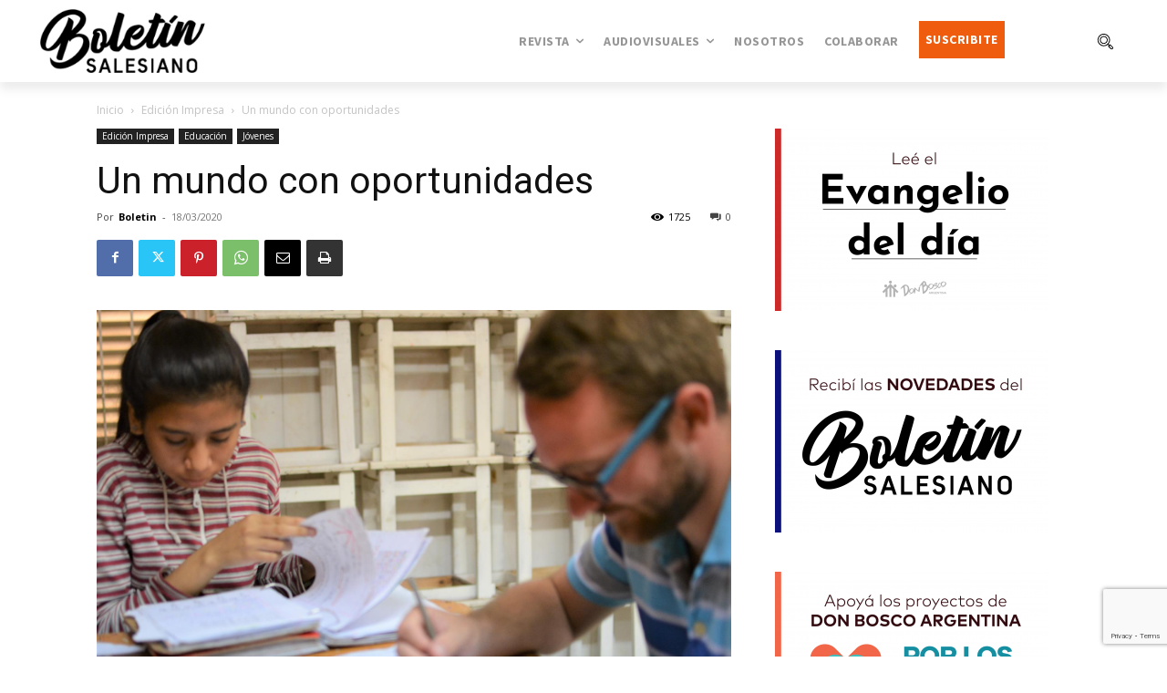

--- FILE ---
content_type: text/html; charset=utf-8
request_url: https://www.google.com/recaptcha/api2/anchor?ar=1&k=6LdBPGwbAAAAAMk4NX7vlOhcXqIieLFWgzmeW9C3&co=aHR0cHM6Ly93d3cuYm9sZXRpbnNhbGVzaWFuby5jb20uYXI6NDQz&hl=en&v=PoyoqOPhxBO7pBk68S4YbpHZ&size=invisible&anchor-ms=20000&execute-ms=30000&cb=8pl30ibfchv4
body_size: 48700
content:
<!DOCTYPE HTML><html dir="ltr" lang="en"><head><meta http-equiv="Content-Type" content="text/html; charset=UTF-8">
<meta http-equiv="X-UA-Compatible" content="IE=edge">
<title>reCAPTCHA</title>
<style type="text/css">
/* cyrillic-ext */
@font-face {
  font-family: 'Roboto';
  font-style: normal;
  font-weight: 400;
  font-stretch: 100%;
  src: url(//fonts.gstatic.com/s/roboto/v48/KFO7CnqEu92Fr1ME7kSn66aGLdTylUAMa3GUBHMdazTgWw.woff2) format('woff2');
  unicode-range: U+0460-052F, U+1C80-1C8A, U+20B4, U+2DE0-2DFF, U+A640-A69F, U+FE2E-FE2F;
}
/* cyrillic */
@font-face {
  font-family: 'Roboto';
  font-style: normal;
  font-weight: 400;
  font-stretch: 100%;
  src: url(//fonts.gstatic.com/s/roboto/v48/KFO7CnqEu92Fr1ME7kSn66aGLdTylUAMa3iUBHMdazTgWw.woff2) format('woff2');
  unicode-range: U+0301, U+0400-045F, U+0490-0491, U+04B0-04B1, U+2116;
}
/* greek-ext */
@font-face {
  font-family: 'Roboto';
  font-style: normal;
  font-weight: 400;
  font-stretch: 100%;
  src: url(//fonts.gstatic.com/s/roboto/v48/KFO7CnqEu92Fr1ME7kSn66aGLdTylUAMa3CUBHMdazTgWw.woff2) format('woff2');
  unicode-range: U+1F00-1FFF;
}
/* greek */
@font-face {
  font-family: 'Roboto';
  font-style: normal;
  font-weight: 400;
  font-stretch: 100%;
  src: url(//fonts.gstatic.com/s/roboto/v48/KFO7CnqEu92Fr1ME7kSn66aGLdTylUAMa3-UBHMdazTgWw.woff2) format('woff2');
  unicode-range: U+0370-0377, U+037A-037F, U+0384-038A, U+038C, U+038E-03A1, U+03A3-03FF;
}
/* math */
@font-face {
  font-family: 'Roboto';
  font-style: normal;
  font-weight: 400;
  font-stretch: 100%;
  src: url(//fonts.gstatic.com/s/roboto/v48/KFO7CnqEu92Fr1ME7kSn66aGLdTylUAMawCUBHMdazTgWw.woff2) format('woff2');
  unicode-range: U+0302-0303, U+0305, U+0307-0308, U+0310, U+0312, U+0315, U+031A, U+0326-0327, U+032C, U+032F-0330, U+0332-0333, U+0338, U+033A, U+0346, U+034D, U+0391-03A1, U+03A3-03A9, U+03B1-03C9, U+03D1, U+03D5-03D6, U+03F0-03F1, U+03F4-03F5, U+2016-2017, U+2034-2038, U+203C, U+2040, U+2043, U+2047, U+2050, U+2057, U+205F, U+2070-2071, U+2074-208E, U+2090-209C, U+20D0-20DC, U+20E1, U+20E5-20EF, U+2100-2112, U+2114-2115, U+2117-2121, U+2123-214F, U+2190, U+2192, U+2194-21AE, U+21B0-21E5, U+21F1-21F2, U+21F4-2211, U+2213-2214, U+2216-22FF, U+2308-230B, U+2310, U+2319, U+231C-2321, U+2336-237A, U+237C, U+2395, U+239B-23B7, U+23D0, U+23DC-23E1, U+2474-2475, U+25AF, U+25B3, U+25B7, U+25BD, U+25C1, U+25CA, U+25CC, U+25FB, U+266D-266F, U+27C0-27FF, U+2900-2AFF, U+2B0E-2B11, U+2B30-2B4C, U+2BFE, U+3030, U+FF5B, U+FF5D, U+1D400-1D7FF, U+1EE00-1EEFF;
}
/* symbols */
@font-face {
  font-family: 'Roboto';
  font-style: normal;
  font-weight: 400;
  font-stretch: 100%;
  src: url(//fonts.gstatic.com/s/roboto/v48/KFO7CnqEu92Fr1ME7kSn66aGLdTylUAMaxKUBHMdazTgWw.woff2) format('woff2');
  unicode-range: U+0001-000C, U+000E-001F, U+007F-009F, U+20DD-20E0, U+20E2-20E4, U+2150-218F, U+2190, U+2192, U+2194-2199, U+21AF, U+21E6-21F0, U+21F3, U+2218-2219, U+2299, U+22C4-22C6, U+2300-243F, U+2440-244A, U+2460-24FF, U+25A0-27BF, U+2800-28FF, U+2921-2922, U+2981, U+29BF, U+29EB, U+2B00-2BFF, U+4DC0-4DFF, U+FFF9-FFFB, U+10140-1018E, U+10190-1019C, U+101A0, U+101D0-101FD, U+102E0-102FB, U+10E60-10E7E, U+1D2C0-1D2D3, U+1D2E0-1D37F, U+1F000-1F0FF, U+1F100-1F1AD, U+1F1E6-1F1FF, U+1F30D-1F30F, U+1F315, U+1F31C, U+1F31E, U+1F320-1F32C, U+1F336, U+1F378, U+1F37D, U+1F382, U+1F393-1F39F, U+1F3A7-1F3A8, U+1F3AC-1F3AF, U+1F3C2, U+1F3C4-1F3C6, U+1F3CA-1F3CE, U+1F3D4-1F3E0, U+1F3ED, U+1F3F1-1F3F3, U+1F3F5-1F3F7, U+1F408, U+1F415, U+1F41F, U+1F426, U+1F43F, U+1F441-1F442, U+1F444, U+1F446-1F449, U+1F44C-1F44E, U+1F453, U+1F46A, U+1F47D, U+1F4A3, U+1F4B0, U+1F4B3, U+1F4B9, U+1F4BB, U+1F4BF, U+1F4C8-1F4CB, U+1F4D6, U+1F4DA, U+1F4DF, U+1F4E3-1F4E6, U+1F4EA-1F4ED, U+1F4F7, U+1F4F9-1F4FB, U+1F4FD-1F4FE, U+1F503, U+1F507-1F50B, U+1F50D, U+1F512-1F513, U+1F53E-1F54A, U+1F54F-1F5FA, U+1F610, U+1F650-1F67F, U+1F687, U+1F68D, U+1F691, U+1F694, U+1F698, U+1F6AD, U+1F6B2, U+1F6B9-1F6BA, U+1F6BC, U+1F6C6-1F6CF, U+1F6D3-1F6D7, U+1F6E0-1F6EA, U+1F6F0-1F6F3, U+1F6F7-1F6FC, U+1F700-1F7FF, U+1F800-1F80B, U+1F810-1F847, U+1F850-1F859, U+1F860-1F887, U+1F890-1F8AD, U+1F8B0-1F8BB, U+1F8C0-1F8C1, U+1F900-1F90B, U+1F93B, U+1F946, U+1F984, U+1F996, U+1F9E9, U+1FA00-1FA6F, U+1FA70-1FA7C, U+1FA80-1FA89, U+1FA8F-1FAC6, U+1FACE-1FADC, U+1FADF-1FAE9, U+1FAF0-1FAF8, U+1FB00-1FBFF;
}
/* vietnamese */
@font-face {
  font-family: 'Roboto';
  font-style: normal;
  font-weight: 400;
  font-stretch: 100%;
  src: url(//fonts.gstatic.com/s/roboto/v48/KFO7CnqEu92Fr1ME7kSn66aGLdTylUAMa3OUBHMdazTgWw.woff2) format('woff2');
  unicode-range: U+0102-0103, U+0110-0111, U+0128-0129, U+0168-0169, U+01A0-01A1, U+01AF-01B0, U+0300-0301, U+0303-0304, U+0308-0309, U+0323, U+0329, U+1EA0-1EF9, U+20AB;
}
/* latin-ext */
@font-face {
  font-family: 'Roboto';
  font-style: normal;
  font-weight: 400;
  font-stretch: 100%;
  src: url(//fonts.gstatic.com/s/roboto/v48/KFO7CnqEu92Fr1ME7kSn66aGLdTylUAMa3KUBHMdazTgWw.woff2) format('woff2');
  unicode-range: U+0100-02BA, U+02BD-02C5, U+02C7-02CC, U+02CE-02D7, U+02DD-02FF, U+0304, U+0308, U+0329, U+1D00-1DBF, U+1E00-1E9F, U+1EF2-1EFF, U+2020, U+20A0-20AB, U+20AD-20C0, U+2113, U+2C60-2C7F, U+A720-A7FF;
}
/* latin */
@font-face {
  font-family: 'Roboto';
  font-style: normal;
  font-weight: 400;
  font-stretch: 100%;
  src: url(//fonts.gstatic.com/s/roboto/v48/KFO7CnqEu92Fr1ME7kSn66aGLdTylUAMa3yUBHMdazQ.woff2) format('woff2');
  unicode-range: U+0000-00FF, U+0131, U+0152-0153, U+02BB-02BC, U+02C6, U+02DA, U+02DC, U+0304, U+0308, U+0329, U+2000-206F, U+20AC, U+2122, U+2191, U+2193, U+2212, U+2215, U+FEFF, U+FFFD;
}
/* cyrillic-ext */
@font-face {
  font-family: 'Roboto';
  font-style: normal;
  font-weight: 500;
  font-stretch: 100%;
  src: url(//fonts.gstatic.com/s/roboto/v48/KFO7CnqEu92Fr1ME7kSn66aGLdTylUAMa3GUBHMdazTgWw.woff2) format('woff2');
  unicode-range: U+0460-052F, U+1C80-1C8A, U+20B4, U+2DE0-2DFF, U+A640-A69F, U+FE2E-FE2F;
}
/* cyrillic */
@font-face {
  font-family: 'Roboto';
  font-style: normal;
  font-weight: 500;
  font-stretch: 100%;
  src: url(//fonts.gstatic.com/s/roboto/v48/KFO7CnqEu92Fr1ME7kSn66aGLdTylUAMa3iUBHMdazTgWw.woff2) format('woff2');
  unicode-range: U+0301, U+0400-045F, U+0490-0491, U+04B0-04B1, U+2116;
}
/* greek-ext */
@font-face {
  font-family: 'Roboto';
  font-style: normal;
  font-weight: 500;
  font-stretch: 100%;
  src: url(//fonts.gstatic.com/s/roboto/v48/KFO7CnqEu92Fr1ME7kSn66aGLdTylUAMa3CUBHMdazTgWw.woff2) format('woff2');
  unicode-range: U+1F00-1FFF;
}
/* greek */
@font-face {
  font-family: 'Roboto';
  font-style: normal;
  font-weight: 500;
  font-stretch: 100%;
  src: url(//fonts.gstatic.com/s/roboto/v48/KFO7CnqEu92Fr1ME7kSn66aGLdTylUAMa3-UBHMdazTgWw.woff2) format('woff2');
  unicode-range: U+0370-0377, U+037A-037F, U+0384-038A, U+038C, U+038E-03A1, U+03A3-03FF;
}
/* math */
@font-face {
  font-family: 'Roboto';
  font-style: normal;
  font-weight: 500;
  font-stretch: 100%;
  src: url(//fonts.gstatic.com/s/roboto/v48/KFO7CnqEu92Fr1ME7kSn66aGLdTylUAMawCUBHMdazTgWw.woff2) format('woff2');
  unicode-range: U+0302-0303, U+0305, U+0307-0308, U+0310, U+0312, U+0315, U+031A, U+0326-0327, U+032C, U+032F-0330, U+0332-0333, U+0338, U+033A, U+0346, U+034D, U+0391-03A1, U+03A3-03A9, U+03B1-03C9, U+03D1, U+03D5-03D6, U+03F0-03F1, U+03F4-03F5, U+2016-2017, U+2034-2038, U+203C, U+2040, U+2043, U+2047, U+2050, U+2057, U+205F, U+2070-2071, U+2074-208E, U+2090-209C, U+20D0-20DC, U+20E1, U+20E5-20EF, U+2100-2112, U+2114-2115, U+2117-2121, U+2123-214F, U+2190, U+2192, U+2194-21AE, U+21B0-21E5, U+21F1-21F2, U+21F4-2211, U+2213-2214, U+2216-22FF, U+2308-230B, U+2310, U+2319, U+231C-2321, U+2336-237A, U+237C, U+2395, U+239B-23B7, U+23D0, U+23DC-23E1, U+2474-2475, U+25AF, U+25B3, U+25B7, U+25BD, U+25C1, U+25CA, U+25CC, U+25FB, U+266D-266F, U+27C0-27FF, U+2900-2AFF, U+2B0E-2B11, U+2B30-2B4C, U+2BFE, U+3030, U+FF5B, U+FF5D, U+1D400-1D7FF, U+1EE00-1EEFF;
}
/* symbols */
@font-face {
  font-family: 'Roboto';
  font-style: normal;
  font-weight: 500;
  font-stretch: 100%;
  src: url(//fonts.gstatic.com/s/roboto/v48/KFO7CnqEu92Fr1ME7kSn66aGLdTylUAMaxKUBHMdazTgWw.woff2) format('woff2');
  unicode-range: U+0001-000C, U+000E-001F, U+007F-009F, U+20DD-20E0, U+20E2-20E4, U+2150-218F, U+2190, U+2192, U+2194-2199, U+21AF, U+21E6-21F0, U+21F3, U+2218-2219, U+2299, U+22C4-22C6, U+2300-243F, U+2440-244A, U+2460-24FF, U+25A0-27BF, U+2800-28FF, U+2921-2922, U+2981, U+29BF, U+29EB, U+2B00-2BFF, U+4DC0-4DFF, U+FFF9-FFFB, U+10140-1018E, U+10190-1019C, U+101A0, U+101D0-101FD, U+102E0-102FB, U+10E60-10E7E, U+1D2C0-1D2D3, U+1D2E0-1D37F, U+1F000-1F0FF, U+1F100-1F1AD, U+1F1E6-1F1FF, U+1F30D-1F30F, U+1F315, U+1F31C, U+1F31E, U+1F320-1F32C, U+1F336, U+1F378, U+1F37D, U+1F382, U+1F393-1F39F, U+1F3A7-1F3A8, U+1F3AC-1F3AF, U+1F3C2, U+1F3C4-1F3C6, U+1F3CA-1F3CE, U+1F3D4-1F3E0, U+1F3ED, U+1F3F1-1F3F3, U+1F3F5-1F3F7, U+1F408, U+1F415, U+1F41F, U+1F426, U+1F43F, U+1F441-1F442, U+1F444, U+1F446-1F449, U+1F44C-1F44E, U+1F453, U+1F46A, U+1F47D, U+1F4A3, U+1F4B0, U+1F4B3, U+1F4B9, U+1F4BB, U+1F4BF, U+1F4C8-1F4CB, U+1F4D6, U+1F4DA, U+1F4DF, U+1F4E3-1F4E6, U+1F4EA-1F4ED, U+1F4F7, U+1F4F9-1F4FB, U+1F4FD-1F4FE, U+1F503, U+1F507-1F50B, U+1F50D, U+1F512-1F513, U+1F53E-1F54A, U+1F54F-1F5FA, U+1F610, U+1F650-1F67F, U+1F687, U+1F68D, U+1F691, U+1F694, U+1F698, U+1F6AD, U+1F6B2, U+1F6B9-1F6BA, U+1F6BC, U+1F6C6-1F6CF, U+1F6D3-1F6D7, U+1F6E0-1F6EA, U+1F6F0-1F6F3, U+1F6F7-1F6FC, U+1F700-1F7FF, U+1F800-1F80B, U+1F810-1F847, U+1F850-1F859, U+1F860-1F887, U+1F890-1F8AD, U+1F8B0-1F8BB, U+1F8C0-1F8C1, U+1F900-1F90B, U+1F93B, U+1F946, U+1F984, U+1F996, U+1F9E9, U+1FA00-1FA6F, U+1FA70-1FA7C, U+1FA80-1FA89, U+1FA8F-1FAC6, U+1FACE-1FADC, U+1FADF-1FAE9, U+1FAF0-1FAF8, U+1FB00-1FBFF;
}
/* vietnamese */
@font-face {
  font-family: 'Roboto';
  font-style: normal;
  font-weight: 500;
  font-stretch: 100%;
  src: url(//fonts.gstatic.com/s/roboto/v48/KFO7CnqEu92Fr1ME7kSn66aGLdTylUAMa3OUBHMdazTgWw.woff2) format('woff2');
  unicode-range: U+0102-0103, U+0110-0111, U+0128-0129, U+0168-0169, U+01A0-01A1, U+01AF-01B0, U+0300-0301, U+0303-0304, U+0308-0309, U+0323, U+0329, U+1EA0-1EF9, U+20AB;
}
/* latin-ext */
@font-face {
  font-family: 'Roboto';
  font-style: normal;
  font-weight: 500;
  font-stretch: 100%;
  src: url(//fonts.gstatic.com/s/roboto/v48/KFO7CnqEu92Fr1ME7kSn66aGLdTylUAMa3KUBHMdazTgWw.woff2) format('woff2');
  unicode-range: U+0100-02BA, U+02BD-02C5, U+02C7-02CC, U+02CE-02D7, U+02DD-02FF, U+0304, U+0308, U+0329, U+1D00-1DBF, U+1E00-1E9F, U+1EF2-1EFF, U+2020, U+20A0-20AB, U+20AD-20C0, U+2113, U+2C60-2C7F, U+A720-A7FF;
}
/* latin */
@font-face {
  font-family: 'Roboto';
  font-style: normal;
  font-weight: 500;
  font-stretch: 100%;
  src: url(//fonts.gstatic.com/s/roboto/v48/KFO7CnqEu92Fr1ME7kSn66aGLdTylUAMa3yUBHMdazQ.woff2) format('woff2');
  unicode-range: U+0000-00FF, U+0131, U+0152-0153, U+02BB-02BC, U+02C6, U+02DA, U+02DC, U+0304, U+0308, U+0329, U+2000-206F, U+20AC, U+2122, U+2191, U+2193, U+2212, U+2215, U+FEFF, U+FFFD;
}
/* cyrillic-ext */
@font-face {
  font-family: 'Roboto';
  font-style: normal;
  font-weight: 900;
  font-stretch: 100%;
  src: url(//fonts.gstatic.com/s/roboto/v48/KFO7CnqEu92Fr1ME7kSn66aGLdTylUAMa3GUBHMdazTgWw.woff2) format('woff2');
  unicode-range: U+0460-052F, U+1C80-1C8A, U+20B4, U+2DE0-2DFF, U+A640-A69F, U+FE2E-FE2F;
}
/* cyrillic */
@font-face {
  font-family: 'Roboto';
  font-style: normal;
  font-weight: 900;
  font-stretch: 100%;
  src: url(//fonts.gstatic.com/s/roboto/v48/KFO7CnqEu92Fr1ME7kSn66aGLdTylUAMa3iUBHMdazTgWw.woff2) format('woff2');
  unicode-range: U+0301, U+0400-045F, U+0490-0491, U+04B0-04B1, U+2116;
}
/* greek-ext */
@font-face {
  font-family: 'Roboto';
  font-style: normal;
  font-weight: 900;
  font-stretch: 100%;
  src: url(//fonts.gstatic.com/s/roboto/v48/KFO7CnqEu92Fr1ME7kSn66aGLdTylUAMa3CUBHMdazTgWw.woff2) format('woff2');
  unicode-range: U+1F00-1FFF;
}
/* greek */
@font-face {
  font-family: 'Roboto';
  font-style: normal;
  font-weight: 900;
  font-stretch: 100%;
  src: url(//fonts.gstatic.com/s/roboto/v48/KFO7CnqEu92Fr1ME7kSn66aGLdTylUAMa3-UBHMdazTgWw.woff2) format('woff2');
  unicode-range: U+0370-0377, U+037A-037F, U+0384-038A, U+038C, U+038E-03A1, U+03A3-03FF;
}
/* math */
@font-face {
  font-family: 'Roboto';
  font-style: normal;
  font-weight: 900;
  font-stretch: 100%;
  src: url(//fonts.gstatic.com/s/roboto/v48/KFO7CnqEu92Fr1ME7kSn66aGLdTylUAMawCUBHMdazTgWw.woff2) format('woff2');
  unicode-range: U+0302-0303, U+0305, U+0307-0308, U+0310, U+0312, U+0315, U+031A, U+0326-0327, U+032C, U+032F-0330, U+0332-0333, U+0338, U+033A, U+0346, U+034D, U+0391-03A1, U+03A3-03A9, U+03B1-03C9, U+03D1, U+03D5-03D6, U+03F0-03F1, U+03F4-03F5, U+2016-2017, U+2034-2038, U+203C, U+2040, U+2043, U+2047, U+2050, U+2057, U+205F, U+2070-2071, U+2074-208E, U+2090-209C, U+20D0-20DC, U+20E1, U+20E5-20EF, U+2100-2112, U+2114-2115, U+2117-2121, U+2123-214F, U+2190, U+2192, U+2194-21AE, U+21B0-21E5, U+21F1-21F2, U+21F4-2211, U+2213-2214, U+2216-22FF, U+2308-230B, U+2310, U+2319, U+231C-2321, U+2336-237A, U+237C, U+2395, U+239B-23B7, U+23D0, U+23DC-23E1, U+2474-2475, U+25AF, U+25B3, U+25B7, U+25BD, U+25C1, U+25CA, U+25CC, U+25FB, U+266D-266F, U+27C0-27FF, U+2900-2AFF, U+2B0E-2B11, U+2B30-2B4C, U+2BFE, U+3030, U+FF5B, U+FF5D, U+1D400-1D7FF, U+1EE00-1EEFF;
}
/* symbols */
@font-face {
  font-family: 'Roboto';
  font-style: normal;
  font-weight: 900;
  font-stretch: 100%;
  src: url(//fonts.gstatic.com/s/roboto/v48/KFO7CnqEu92Fr1ME7kSn66aGLdTylUAMaxKUBHMdazTgWw.woff2) format('woff2');
  unicode-range: U+0001-000C, U+000E-001F, U+007F-009F, U+20DD-20E0, U+20E2-20E4, U+2150-218F, U+2190, U+2192, U+2194-2199, U+21AF, U+21E6-21F0, U+21F3, U+2218-2219, U+2299, U+22C4-22C6, U+2300-243F, U+2440-244A, U+2460-24FF, U+25A0-27BF, U+2800-28FF, U+2921-2922, U+2981, U+29BF, U+29EB, U+2B00-2BFF, U+4DC0-4DFF, U+FFF9-FFFB, U+10140-1018E, U+10190-1019C, U+101A0, U+101D0-101FD, U+102E0-102FB, U+10E60-10E7E, U+1D2C0-1D2D3, U+1D2E0-1D37F, U+1F000-1F0FF, U+1F100-1F1AD, U+1F1E6-1F1FF, U+1F30D-1F30F, U+1F315, U+1F31C, U+1F31E, U+1F320-1F32C, U+1F336, U+1F378, U+1F37D, U+1F382, U+1F393-1F39F, U+1F3A7-1F3A8, U+1F3AC-1F3AF, U+1F3C2, U+1F3C4-1F3C6, U+1F3CA-1F3CE, U+1F3D4-1F3E0, U+1F3ED, U+1F3F1-1F3F3, U+1F3F5-1F3F7, U+1F408, U+1F415, U+1F41F, U+1F426, U+1F43F, U+1F441-1F442, U+1F444, U+1F446-1F449, U+1F44C-1F44E, U+1F453, U+1F46A, U+1F47D, U+1F4A3, U+1F4B0, U+1F4B3, U+1F4B9, U+1F4BB, U+1F4BF, U+1F4C8-1F4CB, U+1F4D6, U+1F4DA, U+1F4DF, U+1F4E3-1F4E6, U+1F4EA-1F4ED, U+1F4F7, U+1F4F9-1F4FB, U+1F4FD-1F4FE, U+1F503, U+1F507-1F50B, U+1F50D, U+1F512-1F513, U+1F53E-1F54A, U+1F54F-1F5FA, U+1F610, U+1F650-1F67F, U+1F687, U+1F68D, U+1F691, U+1F694, U+1F698, U+1F6AD, U+1F6B2, U+1F6B9-1F6BA, U+1F6BC, U+1F6C6-1F6CF, U+1F6D3-1F6D7, U+1F6E0-1F6EA, U+1F6F0-1F6F3, U+1F6F7-1F6FC, U+1F700-1F7FF, U+1F800-1F80B, U+1F810-1F847, U+1F850-1F859, U+1F860-1F887, U+1F890-1F8AD, U+1F8B0-1F8BB, U+1F8C0-1F8C1, U+1F900-1F90B, U+1F93B, U+1F946, U+1F984, U+1F996, U+1F9E9, U+1FA00-1FA6F, U+1FA70-1FA7C, U+1FA80-1FA89, U+1FA8F-1FAC6, U+1FACE-1FADC, U+1FADF-1FAE9, U+1FAF0-1FAF8, U+1FB00-1FBFF;
}
/* vietnamese */
@font-face {
  font-family: 'Roboto';
  font-style: normal;
  font-weight: 900;
  font-stretch: 100%;
  src: url(//fonts.gstatic.com/s/roboto/v48/KFO7CnqEu92Fr1ME7kSn66aGLdTylUAMa3OUBHMdazTgWw.woff2) format('woff2');
  unicode-range: U+0102-0103, U+0110-0111, U+0128-0129, U+0168-0169, U+01A0-01A1, U+01AF-01B0, U+0300-0301, U+0303-0304, U+0308-0309, U+0323, U+0329, U+1EA0-1EF9, U+20AB;
}
/* latin-ext */
@font-face {
  font-family: 'Roboto';
  font-style: normal;
  font-weight: 900;
  font-stretch: 100%;
  src: url(//fonts.gstatic.com/s/roboto/v48/KFO7CnqEu92Fr1ME7kSn66aGLdTylUAMa3KUBHMdazTgWw.woff2) format('woff2');
  unicode-range: U+0100-02BA, U+02BD-02C5, U+02C7-02CC, U+02CE-02D7, U+02DD-02FF, U+0304, U+0308, U+0329, U+1D00-1DBF, U+1E00-1E9F, U+1EF2-1EFF, U+2020, U+20A0-20AB, U+20AD-20C0, U+2113, U+2C60-2C7F, U+A720-A7FF;
}
/* latin */
@font-face {
  font-family: 'Roboto';
  font-style: normal;
  font-weight: 900;
  font-stretch: 100%;
  src: url(//fonts.gstatic.com/s/roboto/v48/KFO7CnqEu92Fr1ME7kSn66aGLdTylUAMa3yUBHMdazQ.woff2) format('woff2');
  unicode-range: U+0000-00FF, U+0131, U+0152-0153, U+02BB-02BC, U+02C6, U+02DA, U+02DC, U+0304, U+0308, U+0329, U+2000-206F, U+20AC, U+2122, U+2191, U+2193, U+2212, U+2215, U+FEFF, U+FFFD;
}

</style>
<link rel="stylesheet" type="text/css" href="https://www.gstatic.com/recaptcha/releases/PoyoqOPhxBO7pBk68S4YbpHZ/styles__ltr.css">
<script nonce="LZjGCOnmx9m-PbIDh4KRCQ" type="text/javascript">window['__recaptcha_api'] = 'https://www.google.com/recaptcha/api2/';</script>
<script type="text/javascript" src="https://www.gstatic.com/recaptcha/releases/PoyoqOPhxBO7pBk68S4YbpHZ/recaptcha__en.js" nonce="LZjGCOnmx9m-PbIDh4KRCQ">
      
    </script></head>
<body><div id="rc-anchor-alert" class="rc-anchor-alert"></div>
<input type="hidden" id="recaptcha-token" value="[base64]">
<script type="text/javascript" nonce="LZjGCOnmx9m-PbIDh4KRCQ">
      recaptcha.anchor.Main.init("[\x22ainput\x22,[\x22bgdata\x22,\x22\x22,\[base64]/[base64]/bmV3IFpbdF0obVswXSk6Sz09Mj9uZXcgWlt0XShtWzBdLG1bMV0pOks9PTM/bmV3IFpbdF0obVswXSxtWzFdLG1bMl0pOks9PTQ/[base64]/[base64]/[base64]/[base64]/[base64]/[base64]/[base64]/[base64]/[base64]/[base64]/[base64]/[base64]/[base64]/[base64]\\u003d\\u003d\x22,\[base64]\x22,\x22ccOuC8KXckPDhCFZMcO0wpHCkQQtw4DDgsOuaMK4Y8KSAX96w4dsw61Xw6MbLhIvZUDCnjrCjMOkMgcFw5zCl8OuwrDClCtUw5A5woHDrgzDnzEkwpnCrMOMMsO5NMKkw6B0B8K7wpMNwrPClMKochQ8a8OqIMK2w7fDkXILw5UtwrrCiG/[base64]/CthE6DsKrwphAGRzDgMKdK3jDmsOdIVtvfxnDoU3CvHRAw6QLUcKXT8OPw4nCl8KyD0TDgMOZwoPDisKGw4d+w4dbcsKbwrLCsMKDw4jDlVrCp8KNKChrQVPDjMO9wrIpLSQYwoXDqlt4Y8KEw7Mef8KqXEfCtTHCl2jDr08IBz/Di8O2wrB9F8OiHDjCi8KiHVZAwo7DtsKLwr/DnG/Do05Mw48VT8KjNMOwXScewqTCrR3DiMOlKHzDplFdwrXDssKcwqQWKsOYXUbCmcK7bXDCvkl6R8OuKcKdwpLDl8KmSsKePsO4N2R6wrbClMKKwpPDicKQPyjDhsO4w4x8LMK/w6bDpsKQw7BIGi7CpsKKAjMvSQXDosO7w47ChsKIQFYiT8OxBcOFwpU7wp0RXFXDs8Ojwp8Iwo7Cm1rDtH3DvcK+XMKubyU/[base64]/DsCbDvcKvwoFVHgXDiDRVwpFQH8OSw7sIwr9dLULDjcObEsO/[base64]/esO/CRQyVnvDn8OtwqXDviHCoRMZwojCuw3CtsKVw4TDm8OWJsOsw4jDmMOgZlA6A8KYw7TDgmluw5/Ds0XDgsKREwDDjVVnDkoew77Cnw7Co8K4wpjDu05SwrYNw4lpwpkXWnrDpFnDq8Kpw4fDmMKBZsO8R05eTA7DgcK7Rh/Di0QOwrnDsEZxw5UBIGxQaB0DwpXCjMKyDTM8wr/[base64]/A3g3w6Vcw71XDRzDvlPCgcO+w7fCgDzDqcKXccODXW5jJMOWJsO0w6fCtk/[base64]/[base64]/[base64]/dsOtwr/[base64]/wocBwrbCi8OFwpPDrsOBGm7Ci0HCoC3Dv8KFw5FEUMK6VsO7wqh4JiPChGrCqyI2wrxdGh/[base64]/wr4vST97fMOdwrQxQVB6Sy7CmGDDrwcZw5zCrh/DusOzBXVvRMKaw7nDmAfClSEjFTTDi8Orwo06wpZ4GMOpw7fDuMKEwqrDpcOgwpTChcO6J8OVwqvCuH7CpMKFwoZRZsK3JlIqwofClcOrwovCmwPDgjwMw7TCp0k5w74Zw5TCgcOsaC3CsMKVwoFcwp3CjjYedznDiU/CrMKNwqjDuMKRSsOpw6JEPMOpw4vCn8OTGR7Dsg3DrjFYwrLCgAfCkMKrLA9tH0fCgcOkTsKdRibCl3PCvcOVwphWwr7CrV3CpWNjw4XCvVTCsi3CncOWXMK8w5PDhHMVe1/DmEpCCMOvfMKXZVUnK1/DkHUERmDChRkaw5p/[base64]/Ci0XDncKlfsK8wr0ZwpvDu8KcZsOfX8KhwoZCZXXCoBBZIcKoFMO7A8K/wqgiAUHCv8O4YcKdw53Do8Obwp8hBz5vw4vCusOQLMOzwqktfX7DkB3CjcOXc8O/B30gw6fDp8K0w48GWMOTwrZfN8ONw6NgJcK6w60DUMK5SycywpVuw4fCmMKQwqzDhcKrW8O7wrHChU11w5XCi27CtcKqJsKCM8Oaw4wdDMKzWcKSw79/EcOmw4DDrcO5TmIAwqtbNcKMw5Eaw6ldw6/DtBLCuCrCvsKnwr7Ch8KpwpfChCPCp8Khw7bCq8OhesO6WmA0JE42K1jDknl9w6vCvk/CkMOKdAcOUcKWTCjDox3Dk0XDsMOAKMKrWjTDjsOoSRLCjsKAJMO8TW3Cp1/CoCzDoQ8iXMKhwqxmw4zDiMK3w5vCrn7Ch2lENixda253d8KPRR5jw6HDkcKSEQ8ZHcOQAg9cwpPDgMOpwpdGw67DqF/[base64]/wobCqMKkwoPDozQPAWNLwrEsaMKQwosPwpTDoi3DqBXCvnVpSHnCiMK/[base64]/DhcOqw5QzwrwXDVE0wp9dRncbcAXCmVvDrMO4B8KdVsOUw7sSAcOrNsK/w5kUwo3ClsK5w4/DgyfDhcOKC8KiThtoQUTDjMOREMORw7vDnMKxwpFVw7vDuRUhDUzCgXU0bnI1FXE0w5siE8OTwq1NASrCgjHDmcOGwp9xwpFpHsKrCFTDiyMwasOgciMFw5LCocONM8KMeHRFw7lUJ3LDjcOjfQXDhR5JwrzCusKjw6Yhw5HDrMKyUcK9QG3DvS/CtMOlw7vDoiBFw5/Ds8OxwrLCkWsuwrQJw7E7fMOjN8KIwr/Co2Fpw59uw6rDpwl2woDDucKvBCjCpcOrfMOJHRhJA3vCtnNEwq/DvsOhUsOEwovChsKWKgcew4FlwoQTNMORO8K1OB4aJcODcnU1wpsjDMOhw47CvUgLcMKgQcOMbMK0w6gewpoawqPDnsO5w4DDuXYWG0fDrMKSw4UgwqYlOiDCjz/DlcONVwDCusOGw4zChcK4w6/[base64]/DpVQjLMO2w78UwqLDqcOWUR5iCsKFPwnCgkrDscOsCcKiMRnCv8OKwr3DtwbCvsKTQzUDw79VbRjCp3kzw6l6GsODwpFmWcKmbgHDjD5jwoIlw6TCmlt2wphIEMOHUEzCnCLCm0t/LmJNwpFEwr7CixZRw5lLw5t9VjfCiMOBGsORwrvCikomPi8xIV3Dq8OAw6/Ck8Kaw7JNfcO+ck9swprDl1J1w4fDqcO7GCDDo8OrwpMfP1XCoBhTw7A3wrjCgxASXcO3Rmhrw7YICsObw7IAwr0bBsOVdcKnwrNgESzCuX/CncOQdMKNNMKQb8KAw4XDkMO1wrwyw5HCrmIjw5bCkR7Cr2MQw6kVdsKGXyrCgMO6w4DDssOyZcOdXcKRFFgjw6hiw7kWDcOTwp/DhGrDoXpoMcKKfcK+wqnCtsKlwo/CpcOswrjCt8KhaMKOEh0qNcKcBGrDr8Omw7IWIxJMCWnDrsKww4XDuTsdwqtbw5IRPTjCn8Oxwo/Co8KVwoocL8KewpjCn1DDtcKvRBJWwoPCu1xYR8Kuw7ApwqQscsKWZR8VXERhw71owovCuyQAw5DCisKEL2/DncO9w7bDv8OZwrDCoMK0wpBcwpJfw7rDg2FRwrLCmk9GwqHDjMKowrI+w5/Cl0N+woTDkUrDh8KMwqRawpUfRcOQXg8kwrLCmAvChn/CrFnDhUvDuMKaAHkBwqIyw7LCh1/CtsO8w4wQwrBoPcKlwrHDvsKAw63Cjx03wpnDgMOlFww1wqvCqQEJcRcsw7rCmhE3OjPCvx7CsFXDmMOswrfDg0XDr13DqMODFG5YwrrCv8KzwpXDhcKVJMK/wrMrZH7DnSMSwr/Dq3kCfsK9YsOiXizCq8OfGcKgScKdw5gfw6bCo1LDscKvW8KEPsOWwrIBc8Ouw75Gw4XDmMOqbzADT8Kzw79bcsKbRmPDocKmwpZQXsOaw4fDnBXClgMbwrMTw7RyS8OCL8KSGQ3ChkZie8O/wrLDs8KHwrDCo8Obw5PCnDLDt0PDncKjwqnCuMOcwqzCuSbChsK5SsKwNXLDtcOTw7DDucO9wqrDnMOBwrcQMMKUw6xmEDgWw7dywrpcL8KMwrPDm3nCjcKTw4bCmcO1B39Fw5AEw6TCl8K9wrs4FsK/LlXDr8O4wozCm8OBwojCgSTDnQjCicOvw43Dq8OWw5sHwqsdIcOQwppRw5ZcX8OCwpI7dsKvw6hFR8K1wq1qw4Zrw5TCkQXDlg/CvW3DqsOEOcKHwpVzwrPDscOjLMOCAxsOC8K5AgN2bsO8J8KrVMOuEcO3wp7Dp0PDs8Kkw7zCugDDiCR0dBDClAlKw612w4pjwoHClQrCtU7DuMK5N8K3wohkwq/[base64]/DsR0ew5jCi8OtBcKGw6NDJitBMl/Dm8OECFvCgsOTG1pzwoHCt0Zkw6DDqMOpZ8Odw7nCq8OUDzoYIMK1w6EXccOAe2ogOcOGw7DCisOBw63CjcO8PcKFw4UjJsK7wo3CsjTDr8O0QkrDghwxwqRhwpvCmMOhwrhkbVrDqcKdJiNpNiNDwozDt3xjw4bCpsKxWsOHJSh5w5UABsK+w63CjMK2wr/CvcO+W3FTPQcfC3ogwrjDkkVscMOQwpIlwqFvJsKvHMKxNsKnwqTDrcKoC8OzwoPDucKMw7oTw5Ufw7kqH8OteWBlwobDlcKVwqTDgMO5w5/DnF7ConXCg8OIwpVEwrLCu8KDTsOgwqRmS8OBw5zCkxweIsKmwr8Iwqo/wrHDhcKNwpkkLcKZWMKewrvDt3/DjzfDjnpwGDoiAGvCu8KcAcOHOGdOLGPDhDBaUC0Aw5AiflfDmyEQJiPCjS51wr1vwodwHsOPWMONwpHDgcOrQcKzw4MDFg4/QsKLwrXDksK9wqdPw6ccw5PDssKLTsO4w54gdMK/[base64]/DoEhswpjDhMO/BDVDLxXCkDMsw4XCmsKyw5jDrGHCosOow75Jw67CmMK0woRHZcOfwpnCpDLCjWjDiUZYbj3CgVYXXwAdwrlkU8OvACAAIDrDl8OBwpx0w6VfworDsAfDkEXDlcK3wqPCqMK0wo4oPsO5c8O3J2J2DsO8w4XCqzkMHUrDlMKsdXTChcKtw7YFw7bCqB/[base64]/Ds8KwwpDCqG3DgsKEK8K/C8OiOsK1w5bCmsKawrjCu2jCshEJPHdMeEnCnsOtT8OgMMKvCMK8woESH34YdmnChUXCiXBOw4bDunR5esKcwr/DlcKqwoNuw5xxwo/[base64]/DmcOqVB1uwoENcVTDoWhkB8KuXcODwqnCriTCo8Ovwp/[base64]/DisOOXxMXw6jCvMKpeREgwrHCsTbDkysoCTrCt18HIizCi2vCox54AE/CocO7w6/[base64]/UVBkTcKCKMOyw7LCqyTChsKtw79BwozDhSnDkcOOfMO5DcOTd2FDfkUaw742dXfCq8KuSVkyw5HDjk1AX8O7Uk/DkTLDsFNwecOLBnHDr8OUw4HDgUdVwrLCmwF1PcOXdgMjQn7Cp8KtwqBTJzLDl8OUwo/Cm8K9w7BRwrfDo8ODw6TDmGLDsMK5w5XDg3DCrsK4w6/DocOwWFrDo8KYC8Ocw4ocacKrU8OJGcOTOUIGw64Yd8OgSzLDgmjDj2XCgMOoeDDCnX/CsMKAwqvDqVrCpcOFw6kUEVo2wrQzw6dCwoDDn8KxX8KhJMK1IxLCu8KOE8OFUTEdworDssKfw7zDv8Odw7fDv8Krw6NQwqvDtsO7CcORacO7w7xdw7VpwpEoFDTDicOKZ8OLw4cuw6Bgwr0uLTdow4xcwqlUBsOSGHEQwq7DucOTwqzDpcK3TwLDuA3DgH/DnxnCn8KbIMKaGRXDjcOYJ8KNw75wPDrDmxjDiBHCqUg/w7LCsz1EwqnDtMKwwpUEw7lAMmPCtcK2wpAiGnkFcMKnwobDmcKAIsOuRsKywptgAMOQw4/[base64]/CrQfDqSFgZWLDlMKIM1pKw6fDq8K2wrFnw6zCicOswpDChRFuCGUPwq5gwpjCmS0lw4glw5ATw7fDkMOHBsKHdsOHwrPCuMKAwqbCgVxsw6rCrMOoQgwuHMKpA2vDkBnChX/ChsKmFMKfwojDm8OgcUjCvcK6w68IfMK3w43DuHLCjMKGDWjDvWvCmi/Djk/DoMKdw70Pw43Dv2nCu3MKwoQGw5hRIMK2ecODwqxDwqdqwrfCjlDDs1wew6XDoQfClnnDug4vwrPDmcKDw7pldQLDmhDCv8Oiw68zw4nDn8KMwo7CnxvDv8OJwrjDp8Osw7MSVkTCq2nDhgItOHnDj2EMw6g6w63CpHLChEXCt8K4wp3CoD0Jwp/CvsK1wp4gRMOxwrsTGmbDpWwFacKow6knw5/[base64]/CphHCqcK8WcOJUSfDvnhsCMOZwp0Zw47DksOlN3JsIX9bwpZTwpgLG8KYw68dwq/DimFVwqXCv1BowqHCggseY8Ozw6LDmcKDw6bDvGR9OFHCm8OsDDpbUsKhIyjCt1DCu8O+VlTCriI9G1nDtRDDjsOEwrDDscOoAk/Clg05woDDpSUywrDCnMKWwrN7wozDgCxcAjrCtMO+w7NeOMO6woHDjX3DnMOaRDbCr0hIwrrDqMKZw7g/[base64]/BcKOKsOhZ1TDmcKLbmsoTMO+w7hzw4PClkfCsDkrw4TDusO4wpBfL8KfdHXDj8O7GMOMexHDt3jDvMOKDBAyBGXDh8O/bxLChMOKwq/[base64]/DtsKowqjDvcKrdiYmwo5rJcOhwpfDnsK9FsKsK8Kmw71rw4dkwp/[base64]/Qz7Cq8KWV8O2fQlcS8OPJETChSMzwqfDjhXDjVzCliHDkTnDsHsLwqLDuTbDi8O4Ow0CK8Kbwqt4w7g6w6LDlRg1wqg/LMKha2zCtsKRLMOWR2fCsRTDpRAKBjoRDsOsbMOew4o8wpBTFcOHwrLDi2EnG1HDm8KUwoVbZsOiBXvDuMO5wpPCisKAwpdtwoNhZ3FDLn/[base64]/IMOmw7ZpN8OSY1vDusKhA8OIPcOpwrUpTcO5eMO3w4pSUwPCoyTCgg5nw5JCB1TDp8KxZsKfwoNqTsKQUsKLKVvCt8KSVcKJw7zCpsKGOVh6woZXwqnDgW5JwrzCoCpTwp/Ch8KMAn93EjMfEsOIE2TCuQFmUk0qGCPDlRrCtsOpFGwpw5pIB8OBPsK3AcOpwpdMwoPDj3dgFCjCkBRddBtGw6NVdDDCicOnNkXCnEhTw40XDjURw6HDkMOgw6DCosOuw71pw6bCkCllwrXDicO/w6HCvsODWEt3N8O0WwvCmcKWacKyA3TCq2powrzCpsOcw5HDocKzw74zfcOOJDfDhcOjw4EmwrbDhB/DlsKcS8KYIcKebsKETxhJw5JIWMOcMXbCicObVDvDrWTDozZsdcOww5RUw4BYwo9Qw45OwqJEw6d0DnonwoZfw45OXkDDr8OZO8KGa8KmNMKsVcOTTVfDuQwewotXcyfDhcO/[base64]/woBiSMOae8OnI3rCpsKNw5wcw7NbFlxibMKZwow/w4AFwpoVM8KBwr03wpVvb8OxPcOLw6wYwrPCoEXDkMK3w5/DpsK0MS0xa8ORZjvCq8KSwo5kwqbClsOPC8Kjw5HCvMKTw7o/SMOewpUSHDjCihUGY8Ogw4HDr8OVwogEWWXCvyPDn8O8AmDDk3QpdMKtBTrCnMOWQcKBL8KxwpYdGsORw7/Ct8OwwrrDojFicAnDsycQw7Bqw6oYQMKjwo7CmMKmw6Iew7vCujgYw7XCjcK6wq3DmW4Pwqh6wphQA8KAw4nCvCjCv13CgMKcXMKXw4PDiMKABsOgwqXCgsO5wpE6wqFOTX/[base64]/I8OKw6JRwp1iw6hGw5jCocKXdsKFwpjDqcKoVEMtUS7DrFINK8K3wqtLXXMYWWDDiVzDvcK/[base64]/[base64]/woVlecKxZ8OGPcKtwo/ClsOYfjQNw4I1wrMxwofCvgnCmsKjTsK+wrjDmT1Ywp8nwpIwwot+w63CuVTDqXvDoldZw6nDvsOuw4PDkw3Cs8O/[base64]/Y8KeExondsOHw5nDrX9iTkDCtR58Y3MKC13DuGjDpTnCiRzCvcK8BcOWf8KDHcK8HcO1TGQyaRp9WMKZF3wXw7XCkMOtecKgwqtpw5Znw5/DnsOIw5g4wo/[base64]/DmXBCwqbCksKswo4JRC7ChcOyXcKswrDCuFvCmjUawrMOwowBw7lhCAfCqFAJwpXDq8KpM8KXBF7DgMKowosQwq/DhABpwplAEDDCo33CvjBPwrs/[base64]/CvcKRwpI+anzDosKDw5XCmMKNKzJYw4LDhMKTMlHCgMOJwobDucOnw4/CpMOew6AWw5nCqcKUY8K7R8OnRxTDsV7DlcO4WBXDhMOQwp3DpsK0DAkHaGJEw58WwqEQw6cUwptrMhDCjGbDm2DCu1k0CMONCiRgwpYVwqbDuwrChcOOwrJebMKxYAjDvSPDhcKTSWvDnnnClz5vGsOefiItTl/Ci8OQw6sew7AUfcOOw7XCoEvDvMOGw74fwq/Cn2jDmDBgdwLCrUEfCMKAMMK0C8OOdMOmFcOfTnrDlsKNE8OTwobDuMKSJcKFw7lJGlHDpXbCnxjCmcKZw5AMCRLCmivCvAV7w4lVwqp4w6FDfzdPwrY2FcOjw5dTwrF1H1/CosKYw7LDhsONwrEcel3DvRMtOcOlRcOuwooWwrfCrsOTA8Oew5TDoCXDlD/[base64]/DoHTChMODUMKaLm5MPR0yZQc+w6l+IMOWK8Ojw4/Cp8Oyw7LDpCrDpsK3NHPChn7ClsOHwoJEHjwGwo1Sw5pcw7/[base64]/DjmnDnn/[base64]/[base64]/[base64]/[base64]/O8OdeEZBw67Dp0AXI0Nyw4vCvXwewppmw4E0XwFRVMO8wqZTw6VKDsKmwpw0a8KLEsKCHjzDgsOkPANsw6/CqcOjXiFdOwzCqMOzw61uCitnw447woDDu8KMfsOWw6Qsw6jDqVvDhsKpwprCucKhW8OFe8Oiw4PDhMO+T8K7csKIwq3DgiLDgz3CrFdeGBjDvMODwpXDujTCvMO1w5FDw7fCvVQDw73CvjcsIcKkfX/DhHXDkSfDjTvClMK7w6wRQ8KvfMOQEsKqJMOgwoTClcK2w5lKw44mw6VnVXjDo1DDm8KvQcKEw5wGw5DDu0jCicOoXXArFMOUMsKaCUfCgsOmKxgvOsKmwp59NGXDp1BFwqledMKsGGQ2woXDt3DDjsOlwrFDPcOww7bCuFkNw4lSf8OzNhrCmh/DtFALLyzCs8Ofw5vDvC0CQ08fI8ONwpwSwrJew5/[base64]/IsKFOjlWwrDDt8OTwqfDiGrDhUM3woLDjk8CGMOiX3gFw5kNwp90Tk/Dv1NXw78DwqLCi8KKwqjCpEl3ecKYw6rCp8KOPcOxL8Kzw4gzwrzDs8OKZ8KWaMOJSsOFaDrDrkpRw6DCosOxw7DDnjbDnsObwqU2UWvDtn4sw7pZegTDmgTDv8KlXFpRZMONFcK+wpHDgmZTw7fCgBjDswDCgsO8wrorbX/[base64]/Cu8KEZU1LVjEgw63DoyLDpFPDq2PCn8O/AcK7wrHCswbDi8ODdR7DoUd2w5QeGsO/wpHDtcKaC8KDwqrDu8KxAXvDnVfCrhjDp0bDiBp3woAjR8O8QMKFw60gO8KVwrLCvsK8w5wbEk7DlsOSAEBpLMOVa8OPfQnCoXfCosO5w75aN23CuCl6wo0WN8OTcQVdw7/CocORC8KjwqfCvylyJcKOQlk1dcKNXB7ChMK/QW7CkMKlwohGTsK5wrTDucO7HVMTJxvDlFMpS8KYYCjCpMOawqbDjMOsOMK1woNHacKKFMK5VHZQKDjDslhZw7MEwqTDpcOjXsORMMObfXxUfkXCogYzw7XClEPDqzQeSEM1w5hkVsK7w618fx/[base64]/[base64]/M8KWcsKIwrHCjsOowo8UX8OqbcK5cMODwq4+w4N/bGpQdzfCpcKaJ0DDqsOyw71vw4XCncOtRUzDjk1vwpPDsRgwEH0eIMKHf8KCZUcbw7vDpFhqw6/CngJzCsKzSSbDoMOqw5UmwqpzwrESw6rClMKlwpPDo1LCsFF7wrVURMOZdUbDlsOPEcOmICbDgzccw5zCt0zCgcO+w4LCgkJPAlPDp8O3w5tpQsOUwrljwqjCrw/DuidQwpk9w4IKwpbDjhB/w6YqPcKjRyFhRBbDkcOGYEfChsOMwro8wo9MwqnCrcOkw5MdSMO/w5gqaDHDj8KSw6sewoM6d8OVwpBeHsK+wp7ChEDDrW3Cq8OYwpJQYSoPw6dgAcKxaGAFwoARCMOzwpfCo2JtEsKAWcKvZ8KrEsOXBi/Dl1HClcKsesKTH0B3w5ZQICXDusKcwr4vd8KaGcKJw6nDlDvCjQDDsgRiCMK3OsKIw53CtnDChgZ0ez7DrS06w6BVw7xhw7LCqHXDm8OAcWTDmMOMwooYH8Kqwq7DsVPCp8KcwpUBw4oae8KdPsOSE8KWScKUJsOGXkvCukjCpMOnw4/CujzCtxcAw5pNGwHDtsKJw5LDl8O+KG3DoQXDnsKOw4rDhm1HdcK1wo91w4bDm2bDhsOPwroYwp86amvDgQ0mXR/DnsOkDcOYR8KQwpXDih4rdcOKwoc1w6rCk2g+YMOVwrwhwqvDs8Onw6xkwqszES93w6UEPBbCscKLwoE1w4bDphIIwpUdCQ8XXkjCjGtPwpnDtcK9RsKHGsOmfkDCisKUw7XDisKaw7gfwqMBBn/CsSLDlE5MwqnDkD0gFGrDsn5PejULw6LDncKZw75xw6jCq8OiVMO9HcKyCsOVOwp8woPDmCfCsBXDpiLCiG3CusKVDMOncFMdOmFMFsOaw61nw6JuWcK7wo/Cr3RnJRYQw5nCqxFSfD3ChnM9wovDn0QcEcKCM8KTwpzDhUhuw58Vw4vCkcKUw4bDvmQxw5h9w5dNwqDDvwRWw5wwPQA7w6s5DsKVw47Dk3Erw7wELMOVwq/CvMONwoLCq0Z3T3gPMwnCnMKmdjjDt0BSfsOmPMODwogyw4fDscObAAFMW8KEOcOkX8Owwo00wo7DosKiEMKyLcOww7tHchhaw7YIwqJkUBkQInrDtcK4eVfCicKdw4jDqEvCpcKhwrPDihsxdR00w5PDk8KyNlkpwqIYHHl/HTrDnlERwonCmsKpLhk1GHQTwrHDvj7DnS3DkMKGw4/DpV1Sw5tCwoEQK8OwwpfDmkd8w6QjN2d5w5tyL8OpLyfDqRhlw4wew7/DjQpkL0xFwpQFBsOmH2ZbMcKXQsOvBWxKw7jDsMK9wohTFGrCkSDCmkjDqQlfEQrCtQHCjsK7f8Kawq87UjkQw48ZMyjCiCdQfyRREB5sDQIVwr5pw5tOw48iKcKeFsKqWxjCqBNEY3LDrMOlwovDkcOXwrxed8OSNWXCt1/DpGBOwph4DsOtTANLw60gwr/[base64]/[base64]/[base64]/DhcKnf1jDghXDtzDDoVDCpsKgFU/DkXkvQsOCwoA5NsOfAMOfw5cBw5DDrX/Djz4Xw4zCncKew6kDQcKqFxQGYcOiG0TDuhLDncOadAM7ZcKOShddwroWTTLDvHsVaC7CoMOMwq8hVGLCvwjCjELDvncqw6hMw5HDhcKCwoDClsKkw73Dp2rDm8KhGX3CgsOxOcKhw5ckEMKRScOyw5cfw68rMCnDgSnDj00JS8KRVWbCqE/[base64]/Ck1NTCsKDXXrDl3PCvmgIw4cFDcOQcsOTw6DCpBvDiwopKMKpw7NXMcODwrvCp8K8wog6LWcBw5PCncOqWh5VdT/[base64]/CicOXwo3DtMOMw5Q4M1lhwpnCocK9w5lYf8KMw6HCtMKFKcK4w6nCnsK2wrfCl0wwMMOgwqlUw6N2EsKBwp/Ck8KqOnHCgMOvSX7DncKpUiHCtsOkwqjCom/DsRvCqMOCwoR7w77CkcOabWLDtxrCtWHDnsOVwpXDlQvDhn4Rw6wUB8O4ecOWw6TDpH/[base64]/Cml1ow5QDwo7DhXttDGjDsVfCv8K8wqxqw59OQMKRw6DDnCDDpMOxwpoEw5/DncOhwrPCmCjDqMO2w6cSacK3dTHDs8KUw49bSj5qw5ZcZcOJwqzCnmPDg8KDw5XCsDzCmsO2LHDDgT7Dpw/CqTcxNcKXfcOseMKoDMOEw5M1Y8OrR2Vbw5kPA8K7wofDkTUZQmpvXQQlw7DDhsKbw4QcTsO2FjUcVxxeYsOuAV1EdWJpEFdXw5EPHsOHwrZ1w7rCkMKMwrshVjxAZcK9wpl/[base64]/DjlHDvMKhw6nCkz1tW8KfW8KFCxTDocOiCjnCh8OpekbCq8KRaknDi8OTJTzCoCfDlwfDozvDkW3DoB0DwqbCrsODTsKnw6Yfw5VnwpTCgMKtE2d5NzZ/wr/Dr8KHw7AswqTCukTCtAAyRmrCj8KBehLDqMOOI0rCpMOGR0nDnWnDv8OqDH7CtTnDjsOgwp98dcKLDnNtwqRFw47CjMOsw7xOHFgVw6XDi8KoGMOmwrDDvMOnw6NZwpIbOBtcfTDDjsK+bHjDqsO1wrPCq1/CiwLCoMKXA8KPw7lhwq3Cj1hoIhoiw7TCqU3DqMKSw6bChjE/w61Gw59vRMOXwqXDjsOxGMK7wq1ew7RBw54Md2hGGhHCvlvDgETDi8OiAsOrKWwXw75DMsOxVycEw7/[base64]/[base64]/CgsO9w4RyfU/Cn8K8HUAPBsOJw58Zw6vDucOSw7/DpU/[base64]/DuMK3wpjCrMOYFcOvw7vDv8K5McK0W8KFwpclJGzCjGxie8Kgw6jDqMKxWsOEQcOiw6gwFWDCpBbDgxZzIRBpayR1N0IFwrAfw5gLwqfCjMOjLsKDw47DvXVEJl4rdcKGdSLDg8Ktw4fDusKjbmbCi8OycX/DisKBJUnDvCdKwoPCqnA2wqvDtDpaNxbDhcOyS3cHYix/wpDCtx5AFg5mwqRWDsOxwoAnc8KBwrwyw4AOXsOowpDDlXQHwpPCtUjDmcO2SGjCvcKJcMOkHMK/worDncKiEEoywoDDqFt9O8KzwpAGNzDDhStYw7J1DT9/w7LCkzZDw7LCmcOeDcKOwp/CgTbDiXw/w7jDoCltbxZlAxvDpD9lTcO8RR/DrsOSwqJ6RBNVwp0GwpgUJEnChMKsTXdkTXITwqnCscO1DAjCgnrDtktCScOEeMK8woQIwozCscOxw7/Ck8O6w6stI8KfwpdWFMKowrLCoh3Ci8KNwqTCslsRw53Cn0LDqjPCrcOPIhfDqEwdw6TCoCthw5rDssKVwoXDkBXCgMKLw5BCwr/CmGbCr8KUPSF5w6XDi3LDgcKXfMKBTcOpNxjCqVAycMKub8OQCj7Do8Oaw4NGPn/CtGYDXsK/w4XDmcKYW8OIAMOhL8KSw6nCukPDlA/DosKyVMK+wpZewr/Dmgh6XVfDvTPCkFVLEHtzwoXCgH7CmcOiIgPCg8O4PcK5WcO/Sk/Dl8O5w6fDr8KzUA/Ckn/Cr2Quw6bDvsK9w5DCtcKewq5YGAbDucKewrt0Z8KIw6rCkj3DrMOJw4fDlmZxFMKLwpcmUsKuwqTClidxEl3CoFFlw5bCg8Kfw7xQBwLChC8lw5zCuSNaA3rDoTpvEsKxw7ptLcO/MDI3w7/Dr8KIw4vDgsOgwqfDpHzDiMOWwqnCkkLDisOJw5zCgMO/w4F5FzXDpMKVw7jDh8OpcxV+JU/DicOdw7gxXcOMfcOTw5hKRcKjw7EmwrLDv8Ogw7fDr8K8wo7CnlPDgDDCr3/Dg8OjSMONbsOxVsO4wpbDgMOsNFDCgHhEwqQJwoMCw5/CvcKawpF2wrjCj0M7a0oGwr0ww6nDqQXCpWFmwrvCpAN1Kl/[base64]/w5zDr8KaXsOoN0bDncK9VMKhwoIabQTCk8OIwr4/XsKZwoLDnBIRcsK9csKUwqXDscK3VXDDt8KyMcKkw6rDlifCnh7CrcOxPhwUwo/[base64]/CgiMSw64PwqLClmTDhBhVGTJdMMOLw5rDtcKsGsKDRsOaU8OMTjNeeThFA8K/wo9rQB7Dh8KLworCgUMAw4fCsVVnCsK/dwPDhsKFw67Dv8O7dB5iCsKXeHjCti4+w4PChsKoKMOew4/DnzPCuhbDukTDkxrCs8Ojw7PDvcKAw7MjwrvDkVDDqMK9PCIsw6Icwq3Dk8Oxwq/CpcOGwo56wr/[base64]/w54iw5DDm8KQfsKsGMO6wp8KDljDkVxOMMOgwpRxwr7DgcOtF8OlwqDDvB4cAk7CnsKTw5rDqT3DmcO5WMOFKMO6XDnDssONwp/DssOPwpHDiMKtcy7DgQ87wqgMacOiHcO8eljCmS52JgQawrnDikEIWkN5UMOyXsKywoAIw4V3a8KiJhHDp0XDt8KGeUzDmRtsGcKdwrjCqnbDuMKSw5VtQD/CucOsworDqQQpw73DlGjDr8O6wpbCmA7DmVjDssKPw4l/[base64]/[base64]/w5zCkcKHwrjCpUjCicOSTxsPX8KbJsKaC31JdsK8Hw3Co8O+FQY/w58ecGVEwoLDg8Ouw6vDtMOkZxBCwqZQwoVgw6rDmQpywrwuwoLDvcO1HsKqw5LDlm7Cl8KzHSsHdMKVw7/CnWJBViDDmyLDgiRPwrLChMKfYk/CojksKsOewqLDtVPDs8OMwp1PwodjMFkEByNWw5DCjMOUw68eNDrDkgDDkcOuwrDCjxDDscOQAQXDisKrFcK9ScKRwozCixXCs8Kxw6DCsgrDp8Oiw5jDusO7w45Sw6kHWcOoVgHCkMKGwpLCoWbCv8Obw4/CpT8WAMK/wq/DiCPCtG/CucOoDFHCuETCkMOPYy3ClkcTQMKYwonDtgEBaxDCocOUwqczC3lvwp/DuwPCkUR1AQZNw7XDuVoYWFAeFALDowNWw6zDpw/[base64]/DocOYwrAeWcK/w78bwr7Ck2fCtMO1wpkVQcOrTwHDmsOpVAdzwotga1TCmcK0w5jDnMOIwqgoeMKEEyY3w40OwrFmw7bDkWMLZ8Kq\x22],null,[\x22conf\x22,null,\x226LdBPGwbAAAAAMk4NX7vlOhcXqIieLFWgzmeW9C3\x22,0,null,null,null,1,[21,125,63,73,95,87,41,43,42,83,102,105,109,121],[1017145,333],0,null,null,null,null,0,null,0,null,700,1,null,0,\[base64]/76lBhnEnQkZnOKMAhk\\u003d\x22,0,0,null,null,1,null,0,0,null,null,null,0],\x22https://www.boletinsalesiano.com.ar:443\x22,null,[3,1,1],null,null,null,1,3600,[\x22https://www.google.com/intl/en/policies/privacy/\x22,\x22https://www.google.com/intl/en/policies/terms/\x22],\x22y4b3wznUwNIYCZ5XqhhSJSKnuTx2awauMRfDDE0r1Uw\\u003d\x22,1,0,null,1,1768880704818,0,0,[2,181,74,134,94],null,[63,227,11,206,98],\x22RC-OJNt1iHxjrSMnA\x22,null,null,null,null,null,\x220dAFcWeA7P7axX2Xso3xB404DxaiF6_k4kYdvyzE98Cp8sY2Hb7ZrZH7qrlGO1RNifx9Mwn3POFEXUs2no5lkTBd2Hz9I0frH4pQ\x22,1768963504930]");
    </script></body></html>